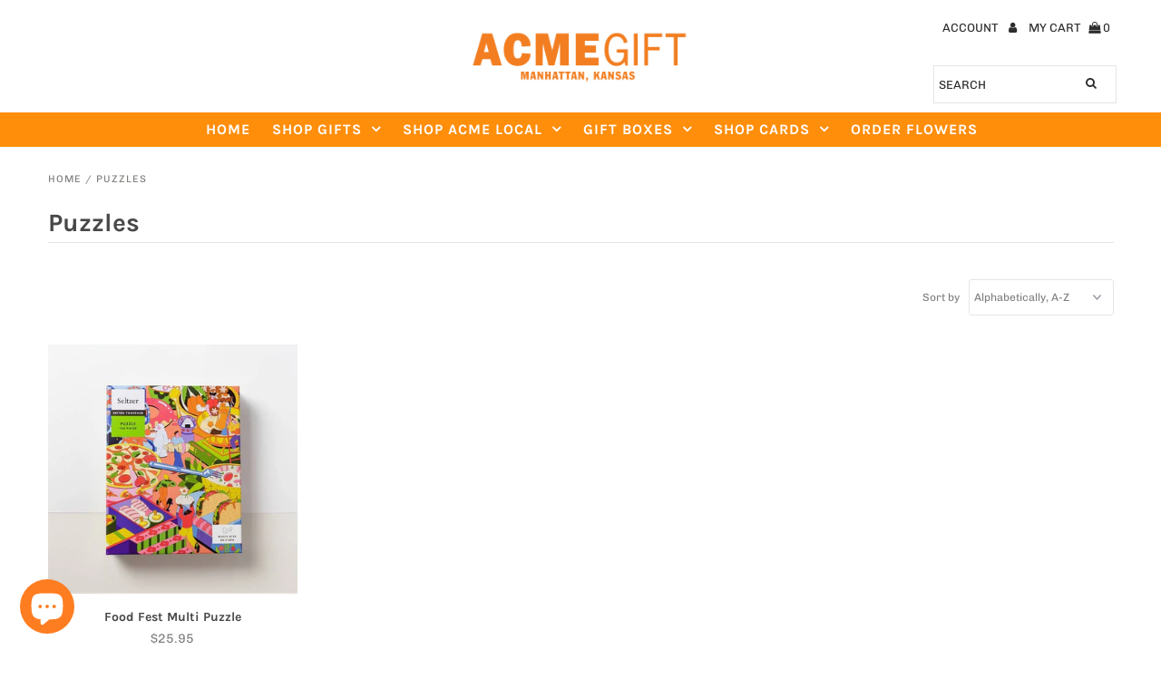

--- FILE ---
content_type: text/css
request_url: https://acmegift.com/cdn/shop/t/2/assets/queries.css?v=153371507959938243861604074975
body_size: 547
content:
@media screen and (min-width: 981px){div#product-loop .product-index.desktop-4.tablet-2:nth-child(3n+1){clear:left}div#product-loop .product-index.desktop-3.tablet-2:nth-child(4n+1){clear:left}div#product-loop .product-index.desktop-6.tablet-3:nth-child(odd){clear:left}}@media screen and (min-width: 741px) and (max-width: 980px){div#product-loop .product-index.desktop-4.tablet-2:nth-child(3n+1){clear:left}div#product-loop .product-index.desktop-3.tablet-2:nth-child(3n+1){clear:left}div#product-loop .product-index.desktop-6.tablet-3:nth-child(odd){clear:left}}@media screen and (max-width: 740px){div#product-loop .product-index.desktop-4.tablet-2.mobile-half:nth-child(odd){clear:left}div#product-loop .product-index.desktop-3.tablet-2.mobile-half:nth-child(odd){clear:left}div#product-loop .product-index.desktop-6.tablet-3.mobile-half:nth-child(odd){clear:left}}@media screen and (min-width: 981px){#mobile-only{display:none}.shifter-handle{display:none!important}}@media screen and (max-width: 981px){#logo,#cart-container{width:100%;margin-left:0}}@media screen and (max-width: 980px){#nav,ul#cart li.cart-overview span.cart-words,ul#cart li.customer-accounts,ul#cart li.searchbox,ul#cart li.search-icon,.large-search{display:none!important}.gridlock-fluid div#identity{padding-left:10px!important;padding-right:10px!important}#mobile-only,.tablet-hide{display:none}footer ul{margin-bottom:30px}#product-description{border-right:0;padding-right:0}input.add.clearfix.AddtoCart{margin-left:0;margin-top:20px}}@media screen and (min-width: 741px) and (max-width: 980px){div#identity{display:grid;grid-template-columns:2fr 2fr 2fr!important}#logo{text-align:center!important;justify-self:center!important}.product-collection-carousel .owl-controls{width:108%;left:-4%}}@media only screen and (min-width: 741px){.homepage-section.featured-collection .owl-buttons{right:10px}}@media only screen and (max-width: 740px){.product-collection-carousel .owl-controls{width:108%}.notification{margin-bottom:5px;margin-top:5px}.mobile-hide,.mhide{display:none}input.ajaxcart__qty-num{width:40px!important;min-width:inherit}ul.collection-tabs li{margin:0 5px 5px 0;float:left;font-size:10px}textarea{min-width:0!important}#newsletter{line-height:60px}input#mce-EMAIL{text-align:center}#signup{margin-top:0}#newsletter #mc-embedded-subscribe{margin-left:0;margin-top:5px}.search,#q,.button{width:100%}input{width:100%;min-width:100%}.product-modal{display:none!important}#full-width-filter{margin-top:0}ul#sortme li select.styled-select{width:100%}#full-width-filter .filter{width:47%;float:left;display:inline-block;margin:0 1% 10px}#collection-sidebar{display:none}#collection-sidebar.open{display:block;text-align:center}.show{width:40px;height:40px;background:transparent;border:0;cursor:pointer;display:block;position:relative;text-align:center}.show:after{content:"\f039";font-family:FontAwesome;font-size:20px;display:block;margin:auto;color:#2d2d2d}.first{clear:none}#product-loop div.product-index:nth-child(odd){clear:left}.product-navigation{display:none}input#AddToCart{clear:left;width:100%;min-width:100%;margin:20px auto 10px}input#quantity{min-width:60px;text-align:center}input.add{min-width:90px}select.styled-select,.single-option-selector{text-indent:5px;clear:left;margin-left:0;width:100%}#product-description{padding:0!important;border:0!important}#add{width:100%}#mobile-product-photos{margin-bottom:20px}#mobile-product-photos .owl-buttons{top:0}#basket-right{text-align:center;float:left;margin-bottom:20px}#update-cart,#checkout{width:100%}#shopping-cart thead{display:none}#shopping-cart td{clear:left;display:block}.cart-title{display:inline-block;text-align:center;margin-top:20px;margin-bottom:20px;width:77%;vertical-align:middle}.cart-image{display:inline-block;text-align:center;width:20%;vertical-align:middle}td.cart-price{text-align:center}td.cart-price,td.cart-remove,td.cart-quantity,.cart-total{clear:none!important;float:none;margin:1%;display:inline-block!important;vertical-align:middle;line-height:48px;border-bottom:0!important}td.cart-price{width:40%}td.cart-quantity{width:20%}td.cart-remove{width:10%}td.cart-total{width:22%}#shopping-cart tr{border-bottom:1px solid #e5e5e5}ul.footer-left,ul#footer-right{float:left;width:100%;text-align:center}.footer-left li,#footer-right li{text-align:center;float:none}#mce-EMAIL{width:100%}footer{text-align:center}footer ul{margin-bottom:30px}.sub-footer .left-side,.sub-footer .right-side{width:100%;text-align:center;padding:10px 0}.flex-caption p{font-size:100%}.flex-direction-nav{display:none}.homepage-section .flexslider .slides img{width:100%!important}.parallax a.button{width:initial}.parallax-mirror{display:none}.homepage-promo h3,.homepage-promo .caption p{font-size:100%}.homepage-promo .caption:before{border-top:0;border-bottom:0}.homepage-promo .caption:after{border-left:0;border-right:0}header.theme-header{width:100%;z-index:99}ul#social-links{display:none}div#identity{display:grid;grid-template-columns:1fr 3fr 1fr!important;padding:0 0 10px!important}div#cart-container{text-align:right}header ul#cart li.lang-selector,header ul#cart li.curr-selector{display:none}#logo{text-align:center}}
/*# sourceMappingURL=/cdn/shop/t/2/assets/queries.css.map?v=153371507959938243861604074975 */
